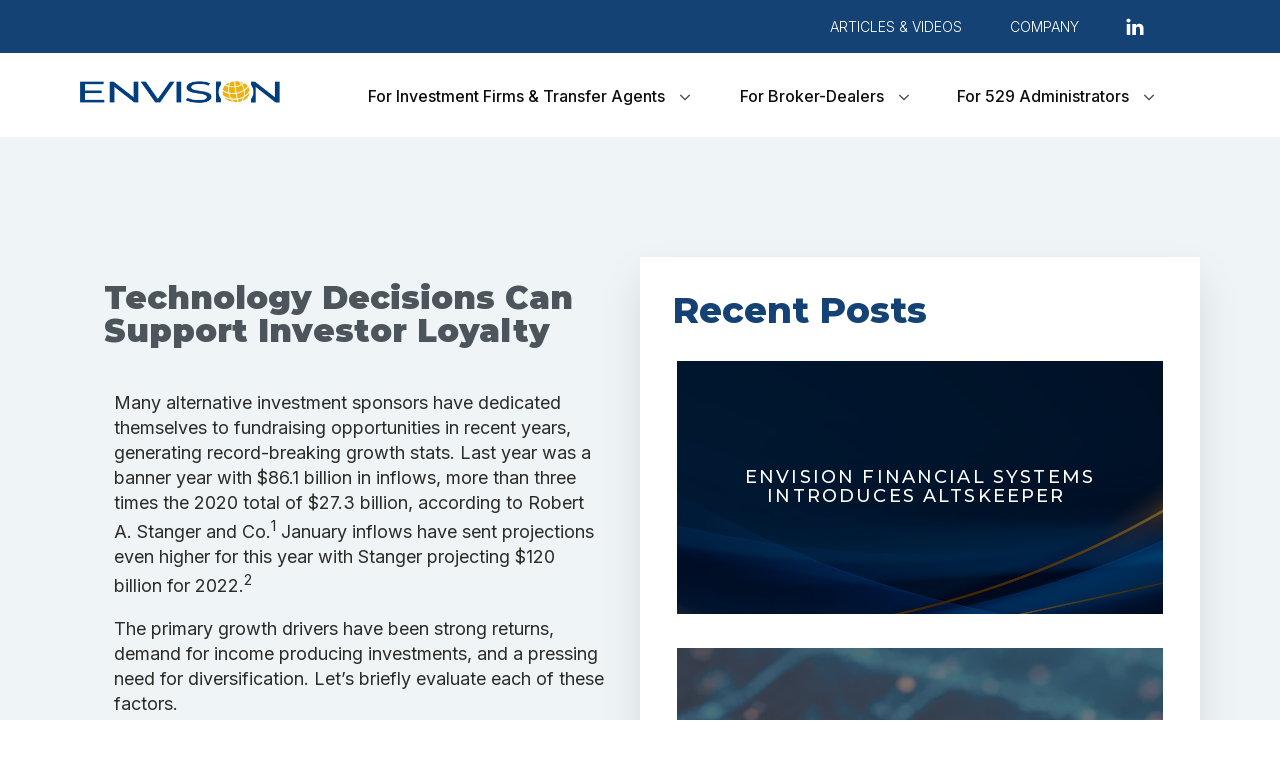

--- FILE ---
content_type: text/css; charset=utf-8
request_url: https://enfs.com/wp-content/uploads/oxygen/css/9.css?cache=1767969910&ver=6.9
body_size: 2667
content:
#div_block-1422-9{gap:30px}#div_block-1423-9{margin-right:46px;border-top-color:rgba(0,0,0,0.24);border-right-color:rgba(0,0,0,0.24);border-bottom-color:rgba(0,0,0,0.24);border-left-color:rgba(0,0,0,0.24);border-top-width:22px;border-right-width:22px;border-bottom-width:22px;border-left-width:22px}#div_block-1424-9{border-top-style:none;border-right-style:none;border-bottom-style:none;border-left-style:none;cursor:pointer}#div_block-1574-9{gap:30px}#div_block-1575-9{margin-right:46px}#div_block-1576-9{cursor:pointer}#div_block-1579-9{width:1000px;margin-left:-300px}#div_block-1580-9{min-height:20px}#div_block-1581-9{background-color:#00336d;max-width:1000px;margin-top:-20px}#div_block-1582-9{background-color:#00336d}#div_block-1583-9{overflow:hidden}#div_block-1584-9{transition-duration:0.2s}#div_block-1584-9:hover{background-color:var(--border-alt-color);transition-duration:0.2s}#div_block-1587-9{line-height:1.2}#div_block-1589-9{text-align:center;align-items:flex-start}#div_block-1621-9{gap:30px;margin-right:20px}#div_block-1623-9{cursor:pointer}#div_block-1626-9{width:1000px;margin-left:-500px}#div_block-1627-9{min-height:20px}#div_block-1628-9{background-color:#00336d;max-width:1000px;margin-top:-20px}#div_block-1629-9{background-color:#00336d}#div_block-1630-9{overflow:hidden}#div_block-1631-9{transition-duration:0.2s}#div_block-1631-9:hover{background-color:var(--border-alt-color);transition-duration:0.2s}#div_block-1634-9{line-height:1.2}#div_block-1636-9{text-align:center;align-items:flex-start}#div_block-1663-9{gap:30px;padding-right:0px;margin-right:-70px}#div_block-1665-9{cursor:pointer}#div_block-1668-9{margin-left:-800px;width:1000px}#div_block-1669-9{min-height:20px}#div_block-1670-9{background-color:#00336d;max-width:1000px;margin-top:-20px}#div_block-1671-9{background-color:#00336d}#div_block-1672-9{overflow:hidden}#div_block-1673-9{transition-duration:0.2s}#div_block-1673-9:hover{background-color:var(--border-alt-color);transition-duration:0.2s}#div_block-1676-9{line-height:1.2}#div_block-1678-9{text-align:center;align-items:flex-start}#div_block-428-9{padding-top:25px}#div_block-445-9{padding-top:18px}#div_block-94-9{border-top-color:#ffffff;border-right-color:#ffffff;border-bottom-color:#ffffff;border-left-color:#ffffff;border-top-style:none;border-right-style:none;border-bottom-style:none;border-left-style:none;border-top-width:1px;border-right-width:1px;border-bottom-width:1px;border-left-width:1px;padding-top:10px;padding-left:0px;padding-right:0px;background-color:#144275;margin-top:0px;margin-bottom:0px;padding-bottom:0px}#div_block-96-9{width:33.33%;text-align:left;justify-content:flex-start;padding-top:0px;padding-left:0px}#div_block-98-9{width:33.33%;flex-direction:column;display:flex;padding-bottom:0px;margin-top:23px;padding-top:0px;align-items:center}#div_block-649-9{padding-top:0px;padding-right:0px;text-align:center;align-items:center;justify-content:center;flex-direction:row;display:flex;margin-top:19px;padding-left:9px}#div_block-103-9{width:33.34%;padding-right:20px;align-items:stretch;text-align:right}@media (max-width:1168px){#div_block-1422-9{gap:20px;visibility:hidden}}@media (max-width:1168px){#div_block-1574-9{gap:20px;visibility:hidden}}@media (max-width:1168px){#div_block-1579-9{width:950px;margin-left:-365px}}@media (max-width:1168px){#div_block-1583-9{height:400px}}@media (max-width:1168px){#div_block-1621-9{gap:20px;visibility:hidden}}@media (max-width:1168px){#div_block-1626-9{width:950px;margin-left:-365px}}@media (max-width:1168px){#div_block-1630-9{height:400px}}@media (max-width:1168px){#div_block-1663-9{gap:20px;visibility:hidden}}@media (max-width:1168px){#div_block-1668-9{width:950px;margin-left:-365px}}@media (max-width:1168px){#div_block-1672-9{height:400px}}@media (max-width:1168px){#div_block-103-9{text-align:justify;align-items:flex-start}}@media (max-width:991px){#div_block-247-9{text-align:left;align-items:center}}@media (max-width:991px){#div_block-1422-9{font-size:16px;gap:5px;visibility:hidden}}@media (max-width:991px){#div_block-1574-9{font-size:16px;gap:5px;visibility:hidden}}@media (max-width:991px){#div_block-1579-9{width:720px;margin-left:-250px}}@media (max-width:991px){#div_block-1621-9{font-size:16px;gap:5px;visibility:hidden}}@media (max-width:991px){#div_block-1626-9{width:720px;margin-left:-250px}}@media (max-width:991px){#div_block-1663-9{font-size:16px;gap:5px;visibility:hidden}}@media (max-width:991px){#div_block-1668-9{width:720px;margin-left:-250px}}@media (max-width:991px){#div_block-433-9{padding-top:50px}}@media (max-width:991px){#div_block-94-9{padding-top:30px}}@media (max-width:991px){#div_block-96-9{display:flex;text-align:left;padding-top:0px;padding-bottom:0px;align-items:center}}@media (max-width:991px){#div_block-98-9{text-align:center;padding-left:0px}}@media (max-width:991px){#div_block-103-9{display:flex;text-align:left;align-items:center}}@media (max-width:767px){#div_block-433-9{text-align:left;display:flex}}@media (max-width:767px){#div_block-436-9{cursor:pointer}}@media (max-width:767px){#div_block-439-9{cursor:pointer}}@media (max-width:767px){#div_block-94-9{flex-direction:column;display:flex;text-align:left;align-items:center}}@media (max-width:767px){#div_block-96-9{display:flex;text-align:left}}@media (max-width:479px){#div_block-429-9{width:100%;flex-direction:row;display:flex;justify-content:space-between}}@media (max-width:479px){#div_block-96-9{text-align:center;padding-left:0px;padding-right:0px}}@media (max-width:479px){#div_block-98-9{text-align:center;padding-right:30px;padding-left:30px}}@media (max-width:479px){#div_block-103-9{text-align:center;padding-bottom:46px;padding-top:27px}}@media (max-width:991px){#new_columns-95-9> .ct-div-block{width:100% !important}}#new_columns-95-9{margin-bottom:0px;max-width:1120px;align-self:center}#headline-1591-9{margin-bottom:20px;text-align:left;line-height:1}#headline-1593-9{margin-bottom:16px;text-align:left;line-height:1}#headline-1595-9{margin-bottom:20px;text-align:left;line-height:1}#headline-1899-9{text-align:left;margin-bottom:20px}#headline-1901-9{text-align:left;margin-bottom:20px}#headline-1903-9{text-align:left;margin-bottom:20px}#headline-1905-9{text-align:left;margin-bottom:20px}#headline-1907-9{text-align:left;margin-bottom:20px}#headline-1909-9{text-align:left;margin-bottom:20px}#headline-1911-9{text-align:left;margin-bottom:20px}#headline-1913-9{text-align:left;margin-bottom:20px}#headline-1934-9{text-align:left;margin-bottom:20px}#headline-1936-9{text-align:left;margin-bottom:20px}#headline-2070-9{text-align:left;margin-bottom:20px}#headline-1615-9{text-align:left;margin-bottom:20px}#headline-1616-9{text-align:left;margin-bottom:20px}#headline-1726-9{text-align:left;margin-bottom:20px}#headline-1617-9{text-align:left;margin-bottom:20px}#headline-1618-9{text-align:left;margin-bottom:20px}#headline-1619-9{text-align:left;margin-bottom:20px}#headline-1620-9{text-align:left;margin-bottom:20px}#headline-1638-9{margin-bottom:16px;text-align:left;line-height:1}#headline-1640-9{margin-bottom:16px;text-align:left;line-height:1}#headline-1972-9{text-align:left;margin-bottom:20px}#headline-1974-9{text-align:left;margin-bottom:20px}#headline-1976-9{text-align:left;margin-bottom:20px}#headline-1980-9{text-align:left;margin-bottom:20px}#headline-1982-9{text-align:left;margin-bottom:20px}#headline-1778-9{text-align:left;margin-bottom:20px}#headline-2044-9{text-align:left;margin-bottom:20px}#headline-1780-9{text-align:left;margin-bottom:20px}#headline-1782-9{text-align:left;margin-bottom:20px}#headline-1792-9{text-align:left;margin-bottom:20px}#headline-1786-9{text-align:left;margin-bottom:20px}#headline-1799-9{text-align:left;margin-bottom:20px}#headline-1810-9{text-align:left;margin-bottom:20px}#headline-1813-9{text-align:left;margin-bottom:20px}#headline-1816-9{text-align:left;margin-bottom:20px}#headline-1819-9{text-align:left;margin-bottom:20px}#headline-1680-9{margin-bottom:16px;text-align:left;line-height:1}#headline-1682-9{margin-bottom:16px;text-align:left;line-height:1}#headline-2023-9{text-align:left;margin-bottom:20px}#headline-2027-9{text-align:left;margin-bottom:20px}#headline-2039-9{text-align:left;margin-bottom:20px}#headline-2041-9{text-align:left;margin-bottom:20px}#headline-2074-9{text-align:left;margin-bottom:20px}#headline-1846-9{text-align:left;margin-bottom:20px}#headline-1848-9{text-align:left;margin-bottom:20px}#headline-1850-9{text-align:left;margin-bottom:20px}#headline-1852-9{text-align:left;margin-bottom:20px}#headline-1854-9{text-align:left;margin-bottom:20px}#text_block-662-9{color:#ffffff;font-size:14px;margin-top:25px}#text_block-665-9{color:#ffffff;font-size:14px}#text_block-1717-9{font-weight:300;text-transform:uppercase;color:#ffffff;font-size:14px}#link_text-1718-9{font-weight:300;text-transform:uppercase;color:#ffffff;font-size:14px;margin-left:48px}#text_block-1577-9{color:var(--black-color);font-weight:500;font-size:16px}#link_text-1588-9{margin-bottom:12px;font-weight:700;font-size:14px}#link_text-1588-9:hover{color:#000000}#text_block-1898-9{margin-bottom:12px;font-weight:700;font-size:14px}#text_block-1898-9:hover{color:#000000;font-size:14px}#text_block-1613-9{margin-bottom:12px;font-weight:700;font-size:14px}#text_block-1613-9:hover{color:#000000;font-size:14px}#text_block-1624-9{color:var(--black-color);font-weight:500;font-size:16px}#link_text-1635-9{margin-bottom:12px;font-weight:700;font-size:14px}#link_text-1635-9:hover{color:#000000}#text_block-1970-9{margin-bottom:12px;font-weight:700;font-size:14px}#text_block-1970-9:hover{color:#000000;font-size:14px}#text_block-1775-9{margin-bottom:12px;font-weight:700;font-size:14px}#text_block-1775-9:hover{color:#000000;font-size:14px}#text_block-1666-9{color:var(--black-color);font-weight:500;font-size:16px}#link_text-1677-9{margin-bottom:12px;font-weight:700;font-size:14px}#link_text-1677-9:hover{color:#000000}#text_block-2021-9{margin-bottom:12px;font-weight:700;font-size:14px}#text_block-2021-9:hover{color:#000000;font-size:14px}#text_block-1843-9{margin-bottom:12px;font-weight:700;font-size:14px}#text_block-1843-9:hover{color:#000000;font-size:14px}#link_text-435-9:focus{background-color:#ffffff;border-top-color:#ffffff;border-right-color:#ffffff;border-bottom-color:#ffffff;border-left-color:#ffffff}#link_text-447-9{margin-right:0px}#text_block-666-9{color:#ffffff;font-size:14px}#link_text-237-9{font-family:'Inter';color:#ffffff;-webkit-font-smoothing:antialiased;-moz-osx-font-smoothing:grayscale;font-size:14px}#link_text-239-9{font-family:'Inter';color:#ffffff;-webkit-font-smoothing:antialiased;-moz-osx-font-smoothing:grayscale;font-size:14px}#link_text-2077-9{font-family:'Inter';color:#ffffff;-webkit-font-smoothing:antialiased;-moz-osx-font-smoothing:grayscale;font-size:14px}@media (max-width:479px){#link_text-633-9{display:flex;align-items:flex-start;align-self:auto;align-content:flex-start}}#link-1571-9{padding-right:0px;margin-right:0px;margin-top:0px}#link-430-9:focus{color:rgba(255,255,255,0)}@media (max-width:1168px){#link-1571-9{padding-bottom:0px}}@media (max-width:1168px){#link-430-9{border-top-style:none;border-right-style:none;border-bottom-style:none;border-left-style:none;color:rgba(255,255,255,0);outline-offset:0px}#link-430-9:focus{background-color:#ffffff}}@media (max-width:991px){#link-1571-9{padding-top:0px}}@media (max-width:479px){#link-1571-9{margin-right:0px}}#image-2082-9{width:200px}#image-431-9{width:150px;object-fit:contain}@media (max-width:1168px){#image-431-9{height:36px;border-top-style:none;border-right-style:none;border-bottom-style:none;border-left-style:none}}@media (max-width:991px){#image-431-9{height:34px}}@media (max-width:767px){#image-431-9{height:36px}}@media (max-width:479px){#image-2082-9{width:100px}}@media (max-width:479px){#image-431-9{height:34px;width:100px}}#fancy_icon-1705-9{color:#ffffff}#fancy_icon-1705-9>svg{width:20px;height:20px}#fancy_icon-1705-9{margin-right:55px}#fancy_icon-1578-9>svg{width:18px;height:18px}#fancy_icon-1578-9{border-top-style:none;border-right-style:none;border-bottom-style:none;border-left-style:none;margin-left:3px}#fancy_icon-1625-9>svg{width:18px;height:18px}#fancy_icon-1625-9{border-top-style:none;border-right-style:none;border-bottom-style:none;border-left-style:none;padding-left:3px}#fancy_icon-1667-9>svg{width:18px;height:18px}#fancy_icon-1667-9{border-top-style:none;border-right-style:none;border-bottom-style:none;border-left-style:none;padding-left:3px}#fancy_icon-2075-9{background-color:#f4f4f4;border:1px solid #f4f4f4;padding:20px}#fancy_icon-2075-9{flex-direction:unset;display:none;visibility:hidden}#fancy_icon-432-9{color:var(--background-alt-color)}#fancy_icon-432-9{cursor:pointer}#fancy_icon-1701-9{background-color:#f4f4f4;border:1px solid #f4f4f4;padding:20px}#fancy_icon-1701-9{flex-direction:unset;display:none;visibility:hidden}#fancy_icon-644-9{color:#ffffff}#fancy_icon-647-9{color:#ffffff}@media (max-width:1168px){#fancy_icon-2075-9{background-color:#ffffff;border:1px solid #ffffff;padding:}#fancy_icon-2075-9{visibility:visible;display:flex}}@media (max-width:1168px){#fancy_icon-1701-9{background-color:#ffffff;border:1px solid #ffffff;padding:}#fancy_icon-1701-9{visibility:visible;display:flex}}@media (max-width:991px){#fancy_icon-2075-9{background-color:#ffffff;border:1px solid #ffffff;padding:20px}#fancy_icon-2075-9>svg{width:25px;height:25px}#fancy_icon-2075-9{visibility:visible;display:flex;align-content:flex-end}}@media (max-width:991px){#fancy_icon-1701-9{background-color:rgba(255,255,255,0);border:1px solid rgba(255,255,255,0);padding:20px}#fancy_icon-1701-9>svg{width:40px;height:40px}#fancy_icon-1701-9{visibility:visible;display:flex;align-content:flex-end}}@media (max-width:767px){#fancy_icon-2075-9{background-color:#ffffff;border:1px solid #ffffff;padding:}#fancy_icon-2075-9{display:flex;cursor:pointer}}@media (max-width:767px){#fancy_icon-432-9{color:var(--background-alt-color)}#fancy_icon-432-9>svg{width:25px;height:25px}#fancy_icon-432-9{padding-left:5px;padding-top:5px;padding-right:5px;padding-bottom:5px}}@media (max-width:767px){#fancy_icon-1701-9{background-color:rgba(255,255,255,0);border:1px solid rgba(255,255,255,0);padding:}#fancy_icon-1701-9{display:flex;cursor:pointer}}@media (max-width:479px){#fancy_icon-1705-9{color:#ffffff}#fancy_icon-1705-9{margin-right:30px}}@media (max-width:479px){#fancy_icon-432-9{color:var(--background-alt-color)}}#code_block-619-9{flex-direction:unset;display:none}#inner_content-246-9{margin-top:0px;margin-bottom:0px;padding-bottom:0px}@media (max-width:1168px){#inner_content-246-9{margin-top:0px}}@media (max-width:991px){#inner_content-246-9{padding-top:0px;margin-top:0px}}#_nav_menu-97-9 .oxy-nav-menu-hamburger-line{background-color:#ffffff}@media (max-width:991px){#_nav_menu-97-9 .oxy-nav-menu-list{display:none}#_nav_menu-97-9 .oxy-menu-toggle{display:initial}#_nav_menu-97-9.oxy-nav-menu.oxy-nav-menu-open .oxy-nav-menu-list{display:initial}}#_nav_menu-97-9.oxy-nav-menu.oxy-nav-menu-open{margin-top:0 !important;margin-right:0 !important;margin-left:0 !important;margin-bottom:0 !important}#_nav_menu-97-9.oxy-nav-menu.oxy-nav-menu-open .menu-item a{padding-top:12px;padding-bottom:12px;padding-left:20px;padding-right:20px}#_nav_menu-97-9 .oxy-nav-menu-hamburger-wrap{width:24px;height:24px}#_nav_menu-97-9 .oxy-nav-menu-hamburger{width:24px;height:19px}#_nav_menu-97-9 .oxy-nav-menu-hamburger-line{height:3px;background-color:#ffffff}#_nav_menu-97-9.oxy-nav-menu-open .oxy-nav-menu-hamburger .oxy-nav-menu-hamburger-line:first-child{top:8px}#_nav_menu-97-9.oxy-nav-menu-open .oxy-nav-menu-hamburger .oxy-nav-menu-hamburger-line:last-child{top:-8px}#_nav_menu-97-9{margin-top:17px;margin-left:0px}#_nav_menu-97-9 .oxy-nav-menu-list{flex-direction:column}#_nav_menu-97-9 .menu-item a{padding-top:6px;padding-left:20px;padding-right:20px;padding-bottom:12px;font-size:12px;text-transform:uppercase;font-weight:400;letter-spacing:2px;color:#ffffff}#_nav_menu-97-9.oxy-nav-menu:not(.oxy-nav-menu-open) .menu-item a{justify-content:flex-start}#_nav_menu-97-9.oxy-nav-menu:not(.oxy-nav-menu-open) .sub-menu .menu-item a{border:0;padding-left:6px;padding-right:12px}#_nav_menu-97-9 .menu-item:focus-within a,#_nav_menu-97-9 .menu-item:hover a{color:#ffffff}#_nav_menu-97-9.oxy-nav-menu:not(.oxy-nav-menu-open) .menu-item a:hover{justify-content:flex-start}#_nav_menu-97-9.oxy-nav-menu:not(.oxy-nav-menu-open) .sub-menu .menu-item a:hover{border:0;padding-left:6px;padding-right:12px}@media (max-width:991px){#_nav_menu-97-9{padding-top:24px;padding-left:24px;padding-right:24px;padding-bottom:24px;display:none}#_nav_menu-97-9.oxy-nav-menu:not(.oxy-nav-menu-open) .sub-menu .menu-item a{border:0}}#_search_form-233-9{padding-bottom:20px}@media (max-width:991px){#_search_form-233-9{align-self:auto;display:flex;justify-content:center}}@media (max-width:479px){#_search_form-233-9{align-self:auto;padding-right:0px;margin-right:0px}}#_search_form-233-9 input,#_search_form-233-9 textarea{border-radius:5px}#_search_form-233-9 input[type=submit]{background-color:#f0b92f}#_header-248-9.oxy-sticky-header-active{animation-duration:0.7s}#_header-248-9 .oxy-nav-menu-open,#_header-248-9 .oxy-nav-menu:not(.oxy-nav-menu-open) .sub-menu{background-color:#ffffff00}@media (min-width:1169px){#_header-248-9.oxy-header-wrapper.oxy-header.oxy-sticky-header.oxy-sticky-header-active{position:fixed;top:0;left:0;right:0;z-index:2147483640;background-color:#ffffff;box-shadow:0px 0px 10px rgba(0,0,0,0.3);}#_header-248-9.oxy-header.oxy-sticky-header-active .oxygen-hide-in-sticky{display:none}#_header-248-9.oxy-header.oxy-header .oxygen-show-in-sticky-only{display:none}}#_header-248-9{background-color:#ffffff00;padding-bottom:0px;margin-top:0px;padding-top:0px}#_header-1568-9.oxy-sticky-header-active{animation-duration:0.7s}#_header-1568-9 .oxy-nav-menu-open,#_header-1568-9 .oxy-nav-menu:not(.oxy-nav-menu-open) .sub-menu{background-color:#ffffff00}@media (min-width:992px){#_header-1568-9.oxy-header-wrapper.oxy-header.oxy-sticky-header.oxy-sticky-header-active{position:fixed;top:0;left:0;right:0;z-index:2147483640;background-color:#ffffff;box-shadow:0px 0px 10px rgba(0,0,0,0.3);}#_header-1568-9.oxy-header.oxy-sticky-header-active .oxygen-hide-in-sticky{display:none}#_header-1568-9.oxy-header.oxy-header .oxygen-show-in-sticky-only{display:none}}#_header-1568-9{background-color:#ffffff00;padding-bottom:0px;margin-top:0px;padding-top:0px}#_header_row-1417-9 .oxy-nav-menu-open,#_header_row-1417-9 .oxy-nav-menu:not(.oxy-nav-menu-open) .sub-menu{background-color:#144275}.oxy-header.oxy-sticky-header-active > #_header_row-1417-9.oxygen-show-in-sticky-only{display:inline-block}#_header_row-1417-9{padding-top:0px;display:inline-block;margin-top:0px;padding-bottom:0px;margin-right:0px;border-top-style:none;border-right-style:none;border-bottom-style:none;border-left-style:none;border-top-width:0px;border-right-width:0px;border-bottom-width:0px;border-left-width:0px;margin-bottom:0px;background-color:#144275}@media (max-width:991px){#_header_row-1569-9{display:none}}.oxy-header.oxy-sticky-header-active > #_header_row-1569-9.oxygen-show-in-sticky-only{display:inline-block}#_header_row-1569-9{padding-top:7px;display:inline-block;margin-top:-px;padding-bottom:13px;margin-right:0px}@media (max-width:1168px){.oxy-header.oxy-sticky-header-active > #_header_row-1417-9.oxygen-show-in-sticky-only{display:inline-block}#_header_row-1417-9{display:inline-block}}@media (max-width:1168px){.oxy-header.oxy-sticky-header-active > #_header_row-1569-9.oxygen-show-in-sticky-only{display:inline-block}#_header_row-1569-9{display:inline-block;padding-bottom:0px}}@media (max-width:991px){.oxy-header.oxy-sticky-header-active > #_header_row-1417-9.oxygen-show-in-sticky-only{display:inline-block}#_header_row-1417-9{display:inline-block;margin-bottom:0px;padding-top:15px;padding-bottom:15px}}@media (max-width:991px){.oxy-header.oxy-sticky-header-active > #_header_row-1569-9.oxygen-show-in-sticky-only{display:flex}#_header_row-1569-9{display:flex;padding-bottom:0px;margin-top:0px;padding-top:0px;justify-content:center}}@media (max-width:767px){.oxy-header.oxy-sticky-header-active > #_header_row-1417-9.oxygen-show-in-sticky-only{display:inline-block}#_header_row-1417-9{display:inline-block;justify-content:flex-start;align-items:flex-start}}@media (max-width:767px){.oxy-header.oxy-sticky-header-active > #_header_row-1569-9.oxygen-show-in-sticky-only{display:inline-block}#_header_row-1569-9{display:inline-block;justify-content:flex-start;align-items:flex-start}}@media (max-width:479px){.oxy-header.oxy-sticky-header-active > #_header_row-1417-9.oxygen-show-in-sticky-only{display:inline-block}#_header_row-1417-9{justify-content:flex-start;display:inline-block;padding-bottom:14px}}@media (max-width:479px){.oxy-header.oxy-sticky-header-active > #_header_row-1569-9.oxygen-show-in-sticky-only{display:inline-block}#_header_row-1569-9{justify-content:flex-start;display:inline-block;padding-right:0px;padding-bottom:7px;padding-top:7px}}#modal-427-9{background-color:#ffffff;modal-position:center}@media (max-width:991px){#modal-427-9{display:flex;text-align:left}}@media (max-width:479px){#modal-427-9{width:100%}}

--- FILE ---
content_type: text/css; charset=utf-8
request_url: https://enfs.com/wp-content/uploads/oxygen/css/5.css?cache=1702588318&ver=6.9
body_size: 541
content:
#section-469-5 > .ct-section-inner-wrap{padding-top:60 ;padding-bottom:120 }#section-469-5{background-color:#eff4f7}#div_block-471-5{width:50.00%;padding-right:24px}#div_block-475-5{width:50.00%;background-color:#ffffff;padding-top:20px;padding-left:20px;padding-right:20px;padding-bottom:20px;box-shadow:0px 20px 40px rgba(0,0,0,0.1)}@media (max-width:767px){#div_block-471-5{padding-right:20px}}@media (max-width:991px){#new_columns-470-5> .ct-div-block{width:100% !important}}#new_columns-470-5{display:flex;align-items:flex-start;-webkit-font-smoothing:antialiased;-moz-osx-font-smoothing:grayscale}#headline-480-5{font-size:32px;margin-bottom:15px}#headline-476-5{margin-left:12px;margin-right:12px;margin-top:12px;margin-bottom:12px}#text_block-472-5{font-size:18px;color:#2b2c28;font-weight:400;line-height:1.4}#code_block-474-5{flex-direction:unset;display:none}#_posts_grid-477-5{-webkit-font-smoothing:antialiased;-moz-osx-font-smoothing:grayscale}#_posts_grid-477-5 .oxy-posts{display:flex;flex-direction:row;flex-wrap:wrap}#_posts_grid-477-5 .oxy-post{width:100%}#_posts_grid-477-5 .oxy-post-padding{margin:1em;overflow:hidden;position:relative}#_posts_grid-477-5 .oxy-post-image{transition:0.5s ease-in-out all;position:relative;background-color:grey;background-image:repeating-linear-gradient( 45deg,rgba(0,0,0,0.1),rgba(0,0,0,0.1) 10px,rgba(0,0,0,0.1) 10px,rgba(0,0,0,0.1) 20px);width:100%}#_posts_grid-477-5 .oxy-post-image-fixed-ratio{padding-bottom:52%;background-size:cover;background-position:center center}#_posts_grid-477-5 .oxy-post-title{font-size:20px;text-transform:uppercase;line-height:1.1;font-weight:500;letter-spacing:.12em;font-smoothing:antialiased}#_posts_grid-477-5 .oxy-post:hover .oxy-post-image{transform:scale(1.2)}#_posts_grid-477-5 .oxy-post-overlay{position:absolute;top:0;left:0;bottom:0;right:0;padding:2em;display:flex;align-items:center;justify-content:center;flex-direction:column;background-color:rgba(0,0,0,0.5);text-align:center;transition:0.5s ease-in-out all;-webkit-font-smoothing:antialiased}#_posts_grid-477-5 .oxy-post:hover .oxy-post-overlay{background-color:rgba(0,0,0,0.25)}#_posts_grid-477-5 .oxy-post-title{font-size:18px;color:white}#_posts_grid-477-5 .oxy-easy-posts-pages{text-align:center}#_posts_grid-477-5 .oxy-read-more{text-decoration:none;padding:0.75em 1.5em;line-height:1;border-radius:3px;display:inline-block}#_posts_grid-477-5 .oxy-read-more:hover{text-decoration:none}@media (max-width:1168px){#_posts_grid-477-5 .oxy-post{width:50% !important}}@media (max-width:767px){#_posts_grid-477-5 .oxy-post{width:100% !important}}